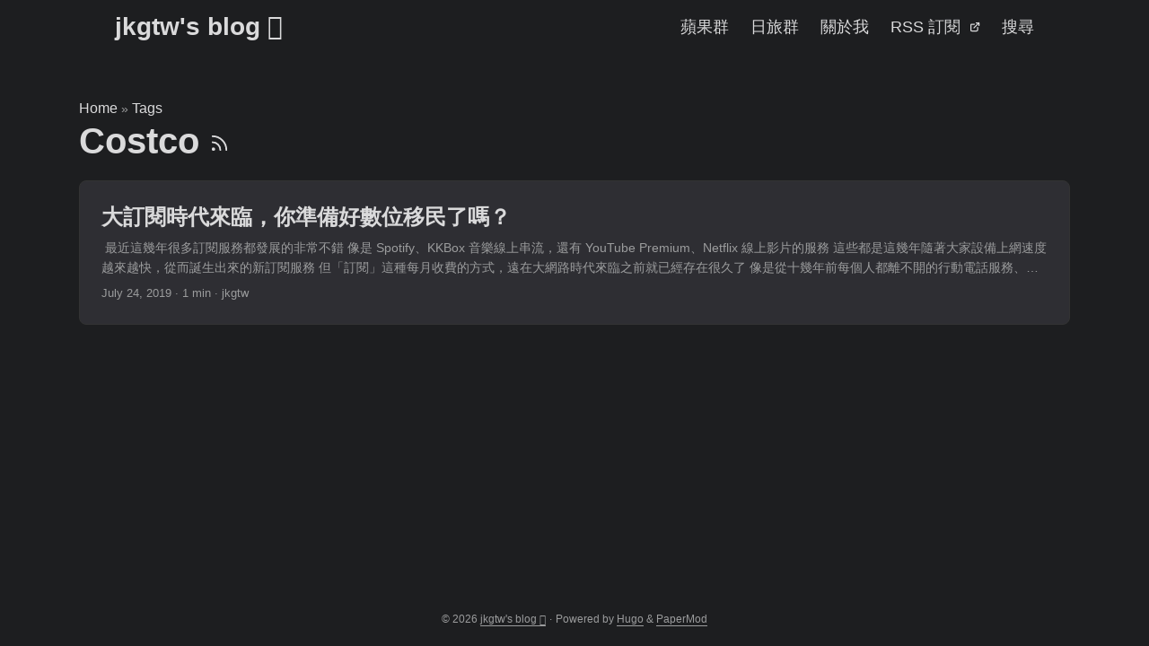

--- FILE ---
content_type: text/html; charset=utf-8
request_url: https://www.jkg.tw/tags/costco/
body_size: 4200
content:
<!doctype html><html lang=en dir=auto data-theme=dark><head><meta charset=utf-8><meta http-equiv=X-UA-Compatible content="IE=edge"><meta name=viewport content="width=device-width,initial-scale=1,shrink-to-fit=no"><meta name=robots content="index, follow"><title>Costco | jkgtw's blog </title><meta name=keywords content><meta name=description content="樂享生活、旅遊美食、網路電腦、遊戲美劇"><meta name=author content="jkgtw"><link rel=canonical href=https://www.jkg.tw/tags/costco/><link crossorigin=anonymous href=/assets/css/stylesheet.508c6b7989e694bc679caf60c3b50dd6088e9c86f7b94ea6a994d00c21702a2a.css integrity="sha256-UIxreYnmlLxnnK9gw7UN1giOnIb3uU6mqZTQDCFwKio=" rel="preload stylesheet" as=style><link rel=icon href=https://www.jkg.tw/favicon.ico><link rel=icon type=image/png sizes=16x16 href=https://www.jkg.tw/favicon-16x16.png><link rel=icon type=image/png sizes=32x32 href=https://www.jkg.tw/favicon-32x32.png><link rel=apple-touch-icon href=https://www.jkg.tw/apple-touch-icon.png><link rel=mask-icon href=https://www.jkg.tw/safari-pinned-tab.svg><meta name=theme-color content="#2e2e33"><meta name=msapplication-TileColor content="#2e2e33"><link rel=alternate type=application/rss+xml href=https://www.jkg.tw/tags/costco/index.xml title=rss><link rel=alternate hreflang=en href=https://www.jkg.tw/tags/costco/><noscript><style>#theme-toggle,.top-link{display:none}</style></noscript><meta property="og:url" content="https://www.jkg.tw/tags/costco/"><meta property="og:site_name" content="jkgtw's blog "><meta property="og:title" content="Costco"><meta property="og:description" content="樂享生活、旅遊美食、網路電腦、遊戲美劇"><meta property="og:locale" content="en"><meta property="og:type" content="website"><meta property="og:image" content="https://www.jkg.tw/apple-touch-icon.png"><meta name=twitter:card content="summary_large_image"><meta name=twitter:image content="https://www.jkg.tw/apple-touch-icon.png"><meta name=twitter:title content="Costco"><meta name=twitter:description content="樂享生活、旅遊美食、網路電腦、遊戲美劇"></head><body class=list id=top><header class=header><nav class=nav><div class=logo><a href=https://www.jkg.tw/ accesskey=h title="jkgtw's blog  (Alt + H)">jkgtw's blog </a><div class=logo-switches></div></div><ul id=menu><li><a href=https://www.jkg.tw/p1397 title=蘋果群><span>蘋果群</span></a></li><li><a href=https://www.jkg.tw/p1553 title=日旅群><span>日旅群</span></a></li><li><a href=https://www.jkg.tw/about/ title=關於我><span>關於我</span></a></li><li><a href=https://feeds.feedburner.com/jkgtw title="RSS 訂閱"><span>RSS 訂閱</span>&nbsp;
<svg fill="none" shape-rendering="geometricPrecision" stroke="currentColor" stroke-linecap="round" stroke-linejoin="round" stroke-width="2.5" viewBox="0 0 24 24" height="12" width="12"><path d="M18 13v6a2 2 0 01-2 2H5a2 2 0 01-2-2V8a2 2 0 012-2h6"/><path d="M15 3h6v6"/><path d="M10 14 21 3"/></svg></a></li><li><a href=https://www.jkg.tw/search/ title=搜尋><span>搜尋</span></a></li></ul></nav></header><main class=main><header class=page-header><div class=breadcrumbs><a href=https://www.jkg.tw/>Home</a>&nbsp;»&nbsp;<a href=https://www.jkg.tw/tags/>Tags</a></div><h1>Costco
<a href=/tags/costco/index.xml title=RSS aria-label=RSS><svg viewBox="0 0 24 24" fill="none" stroke="currentColor" stroke-width="2" stroke-linecap="round" stroke-linejoin="round" height="23"><path d="M4 11a9 9 0 019 9"/><path d="M4 4a16 16 0 0116 16"/><circle cx="5" cy="19" r="1"/></svg></a></h1></header><article class="post-entry tag-entry"><figure class=entry-cover><img loading=lazy src=https://www.jkg.tw/media/2019/07/%E6%95%B8%E4%BD%8D%E7%A7%BB%E6%B0%91.png alt></figure><header class=entry-header><h2 class=entry-hint-parent>大訂閱時代來臨，你準備好數位移民了嗎？</h2></header><div class=entry-content><p>​
最近這幾年很多訂閱服務都發展的非常不錯
像是 Spotify、KKBox 音樂線上串流，還有 YouTube Premium、Netflix 線上影片的服務
這些都是這幾年隨著大家設備上網速度越來越快，從而誕生出來的新訂閱服務
但「訂閱」這種每月收費的方式，遠在大網路時代來臨之前就已經存在很久了
像是從十幾年前每個人都離不開的行動電話服務、台灣早期家家戶戶幾乎都會安裝的第四台電視收視服務
還有最近這幾年也進軍台灣超級市場的 Costco 年費會員，這些其實都算是一種「訂閱」服務～
Apple 在今年更進一步宣佈除了 iCloud、Apple Music 訂閱以外，也要推出 Apple TV+、Apple News+、Apple Arcade。。等等的訂閱服務
而且不只是線上串流類別的，macOS 平台還有個 Setapp 的軟體訂閱服務，也是非常熱門非常多人使用
每月只要付出一定的訂閱價格，就能獲得平台內上百套軟體的使用權，而且這個軟體數量還在往上攀升中！
其中包含 CleanMyMac X、iStat Menu、Ulysses 這種好東西！完整清單可以看官網： https://setapp.com/apps
這種訂閱形式的發展，似乎已經是不可逆轉了，我想我們身邊只會有越來越多的公司、服務、App 轉型訂閱制度
對於像我們普通使用者來說，要嘛不用，要嘛就是欣然接受，並找找有無其他途徑可以優惠省錢或者打折的方法
所幸目前網路大部分提供訂閱的公司，都有比較優惠的「家庭方案」可以供選擇
就是有點類似「團購」的方式，三到五個人共組家庭一起訂閱，通常價格也都比個人訂閱便宜不少
不過每個公司對於「家庭」的定義都不太相同
像 Setapp 跟 1Password 就允許非血緣關係的同事或者朋友進行揪團，只要非商業用途即可
Netflix 也是有點睜一隻眼閉一隻眼的態度，而 Spotify 是網路公司裡面對於家庭方案限制算是最嚴格的
之前就傳出除了家庭方案的所有人都要是同一個居住地址外，還追加要求驗證 GPS
此舉造成社會有極大的反彈，Spotify 也已經停止這種驗證方式
不過不難看出，他們對於「家庭」定義真的非常的嚴格
以 Netflix 舉例來說明，他們一共有三種訂閱方案
最基本的方案是 270 元同時只能在 1 個螢幕上收看，但是如果找四個人直接訂閱 390 元的方案
每個人每月的成本就變成 390/4=97.5 元而已，相比最基本的一個人 270 套餐要便宜將近三分之一！
...</p></div><footer class=entry-footer><span title='2019-07-24 03:08:59 +0000 +0000'>July 24, 2019</span>&nbsp;·&nbsp;<span>1 min</span>&nbsp;·&nbsp;<span>jkgtw</span></footer><a class=entry-link aria-label="post link to 大訂閱時代來臨，你準備好數位移民了嗎？" href=https://www.jkg.tw/p2245/></a></article></main><footer class=footer><span>&copy; 2026 <a href=https://www.jkg.tw/>jkgtw's blog </a></span> ·
<span>Powered by
<a href=https://gohugo.io/ rel="noopener noreferrer" target=_blank>Hugo</a> &
<a href=https://github.com/adityatelange/hugo-PaperMod rel=noopener target=_blank>PaperMod</a>
</span><script defer src=https://static.cloudflareinsights.com/beacon.min.js data-cf-beacon='{"token": "040167937ca9432d8b06ece80ec2ec45", "spa": true}'></script></footer><a href=#top aria-label="go to top" title="Go to Top (Alt + G)" class=top-link id=top-link accesskey=g><svg viewBox="0 0 12 6" fill="currentColor"><path d="M12 6H0l6-6z"/></svg>
</a><script>let menu=document.getElementById("menu");if(menu){const e=localStorage.getItem("menu-scroll-position");e&&(menu.scrollLeft=parseInt(e,10)),menu.onscroll=function(){localStorage.setItem("menu-scroll-position",menu.scrollLeft)}}document.querySelectorAll('a[href^="#"]').forEach(e=>{e.addEventListener("click",function(e){e.preventDefault();var t=this.getAttribute("href").substr(1);window.matchMedia("(prefers-reduced-motion: reduce)").matches?document.querySelector(`[id='${decodeURIComponent(t)}']`).scrollIntoView():document.querySelector(`[id='${decodeURIComponent(t)}']`).scrollIntoView({behavior:"smooth"}),t==="top"?history.replaceState(null,null," "):history.pushState(null,null,`#${t}`)})})</script><script>var mybutton=document.getElementById("top-link");window.onscroll=function(){document.body.scrollTop>800||document.documentElement.scrollTop>800?(mybutton.style.visibility="visible",mybutton.style.opacity="1"):(mybutton.style.visibility="hidden",mybutton.style.opacity="0")}</script><script defer src="https://static.cloudflareinsights.com/beacon.min.js/vcd15cbe7772f49c399c6a5babf22c1241717689176015" integrity="sha512-ZpsOmlRQV6y907TI0dKBHq9Md29nnaEIPlkf84rnaERnq6zvWvPUqr2ft8M1aS28oN72PdrCzSjY4U6VaAw1EQ==" data-cf-beacon='{"version":"2024.11.0","token":"e18e50c8bfea44f7bfe567f5deda25e0","r":1,"server_timing":{"name":{"cfCacheStatus":true,"cfEdge":true,"cfExtPri":true,"cfL4":true,"cfOrigin":true,"cfSpeedBrain":true},"location_startswith":null}}' crossorigin="anonymous"></script>
</body></html>